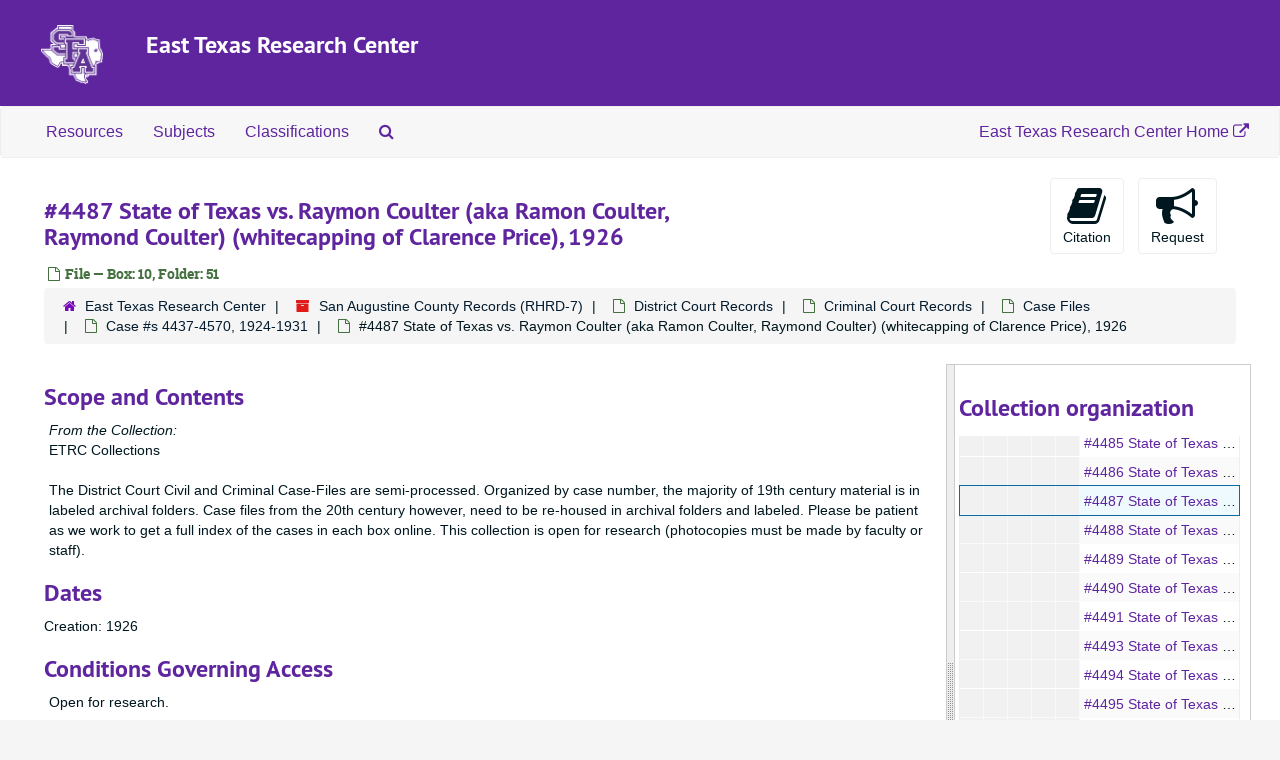

--- FILE ---
content_type: text/html;charset=utf-8
request_url: https://archives.sfasu.edu/repositories/2/archival_objects/185536
body_size: 6033
content:
<!DOCTYPE html>
<html lang="en">
<head>
	<meta charset="utf-8"/>
	<meta http-equiv="X-UA-Compatible" content="IE=edge"/>
	<meta name="viewport" content="width=device-width, initial-scale=1">
	<link href="/favicon.ico" rel="shortcut icon" type="image/x-icon" />
	<title>#4487 State of Texas vs. Raymon Coulter (aka Ramon Coulter, Raymond Coulter) (whitecapping of Clarence Price), 1926 | ArchivesSpace Public Interface</title>
	<meta name="csrf-param" content="authenticity_token" />
<meta name="csrf-token" content="sZIlid78YUZl4o3P9vHQS5Gw0glf83o82uoADyaPGhkn6gCqh+CH18H8Jokxsv+Gy6X7GvAWiOAZeap3WUEY5A==" />

		<meta name="referrer" content="origin-when-cross-origin" />

	<script>
	 var APP_PATH = '/';
	 var SHOW_IDENTIFIERS_IN_TREE = false;
	</script>

	<link rel="stylesheet" media="all" href="/assets/application-c5ef6c3837eb5dfa7dbdd56630bce29abae71206f816c2cb3e936573b66c3028.css" />
	<link rel="stylesheet" media="screen" href="/assets/custom-sfa.css" />
	<script src="/assets/application-c7ae5477652dd5389ebb182680fa49e21c1b31cb69887eacd132391910eb2819.js"></script>

	  <script type="application/ld+json">
    {
  "@context": "http://schema.org/",
  "@id": "http://archives.sfasu.edu/repositories/2/archival_objects/185536",
  "@type": "ArchiveComponent",
  "name": "#4487 State of Texas vs. Raymon Coulter (aka Ramon Coulter, Raymond Coulter) (whitecapping of Clarence Price), 1926",
  "isPartOf": "http://archives.sfasu.edu/repositories/2/archival_objects/50148",
  "description": "ETRC Collections\n\nThe District Court Civil and Criminal Case-Files are semi-processed. Organized by case number, the majority of 19th century material is in labeled archival folders. Case files from the 20th century however, need to be re-housed in archival folders and labeled. Please be patient as we work to get a full index of the cases in each box online. This collection is open for research (photocopies must be made by faculty or staff).",
  "dateCreated": [
    "Creation: 1926"
  ],
  "holdingArchive": {
    "@id": "http://archives.sfasu.edu/repositories/2",
    "@type": "ArchiveOrganization",
    "name": "East Texas Research Center"
  }
}
  </script>



<!-- HTML5 shim and Respond.js for IE8 support of HTML5 elements and media queries -->
<!-- WARNING: Respond.js doesn't work if you view the page via file:// -->
<!--[if lt IE 9]>
	<script src="https://oss.maxcdn.com/html5shiv/3.7.3/html5shiv.min.js"></script>
	<script src="https://oss.maxcdn.com/respond/1.4.2/respond.min.js"></script>
<![endif]-->

<!-- Global site tag (gtag.js) - Google Analytics -->
<script async src="https://www.googletagmanager.com/gtag/js?id=G-R7VDVF62QB"></script> 
<script>window.dataLayer = window.dataLayer || []; function gtag(){dataLayer.push(arguments);} gtag('js', new Date()); gtag('config', 'G-R7VDVF62QB');</script>
</head>

<body>


	<div class="skipnav">
  <a class="sr-only sr-only-focusable" href="#maincontent">Skip to main content</a>
</div>


	<div class="container-fluid no-pad">
		<section id="header">
  <div class="row">
<div class="col-sm-1 hidden-xs"><img class="logo" src="/assets/images/SFA_logo.png" alt="East Texas Research Center" /></div>
    <div class="col-sm-11">
      <h1>
          <a title="Return to the ArchivesSpace homepage" href="http://archives.sfasu.edu">
        East Texas Research Center
          </a>
      </h1>
    </div>
  </div>
</section>

		<section id="navigation">
  <nav class="navbar navbar-default" aria-label="top-level navigation">
    <div class="container-fluid navbar-header top-bar">
      <button type="button" class="navbar-toggle collapsed" data-toggle="collapse" data-target="#collapsemenu"
              aria-expanded="false">
        <span class="sr-only">Toggle Navigation</span>
        <span class="icon-bar"></span>
        <span class="icon-bar"></span>
        <span class="icon-bar"></span>
      </button>
      <div class="collapse navbar-collapse" id="collapsemenu">
        <ul class="nav nav navbar-nav">
            <li><a href="/repositories/resources">Resources</a></li>
            <li><a href="/subjects">Subjects</a></li>
            <li><a href="/classifications">Classifications</a></li>
            <li><a href="/search?reset=true" title="Search The Archives">
                <span class="fa fa-search" aria-hidden="true"></span>
                <span class="sr-only">Search The Archives</span>
              </a>
            </li>
        </ul>
        <ul class="nav nav navbar-nav navbar-right">
            <li><a title="East Texas Research Center Website" href="https://library.sfasu.edu/etrc">East Texas Research Center Home <span class="fa fa-external-link" aria-hidden="true"></span></a></li>
        </ul>
      </div>
    </div>
  </nav>
</section>
	</div>

	<section id="content" class="container-fluid">
		<a name="maincontent" id="maincontent"></a>
		
		<a name="main" title="Main Content"></a>
<div id="main-content" class="row objects">
  <div class="row" id="info_row">
    <div class="information col-sm-7">
      

<h1>
    #4487 State of Texas vs. Raymon Coulter (aka Ramon Coulter, Raymond Coulter) (whitecapping of Clarence Price), 1926
</h1>


<div class="badge-and-identifier">
  <div class="record-type-badge archival_object">
    <i class="fa fa-file-o"></i>&#160;File  &mdash; Box: 10, Folder: 51
  </div>
</div>

    </div>
    <div class="page_actions col-sm-5 right">
    <div title="Page Actions" class="text-right">
 <ul class="list-inline">
      <li class="large-badge  align-center">
          <form id="cite_sub" action="/cite" accept-charset="UTF-8" method="post"><input name="utf8" type="hidden" value="&#x2713;" /><input type="hidden" name="authenticity_token" value="Wp25Cp/XkI7fOH+Q4lzOh6WRLL/Sg29NfH0jwRSlT1Wni5gNSh6Gudgm+YdpiwSN9oD7/5vhvKhVwx2Uw8DMGA==" />
  <input type="hidden" name="uri" id="uri" value="/repositories/2/archival_objects/185536" />
  <input type="hidden" name="cite" id="cite" value="#4487 State of Texas vs. Raymon Coulter (aka Ramon Coulter, Raymond Coulter) (whitecapping of Clarence Price), 1926, Box: 10, Folder: 51. San Augustine County Records, RHRD-7. East Texas Research Center.   http://archives.sfasu.edu/repositories/2/archival_objects/185536  Accessed  January 15, 2026." />
  <button type="submit" class="btn page_action request  btn-default">
    <i class="fa fa-book fa-3x"></i><br/>
    Citation
  </button>
</form>
      </li>
      <li class="large-badge  align-center">
            <form id="request_sub" action="/repositories/2/archival_objects/185536/request" accept-charset="UTF-8" method="post"><input name="utf8" type="hidden" value="&#x2713;" /><input type="hidden" name="authenticity_token" value="wSfzFiMgbkmdQW3M8fEU8mDc87tIgKu/yixEez16oFPSl5SP3wRJjEXv+G+QX0RiMqkUAgyzR7kgVJ+G7yB5+g==" />
    

    <input type='hidden' name='request_uri' value='/repositories/2/archival_objects/185536' />

    <input type='hidden' name='title' value='#4487 State of Texas vs. Raymon Coulter (aka Ramon Coulter, Raymond Coulter) (whitecapping of Clarence Price), 1926' />

    <input type='hidden' name='resource_name' value='San Augustine County Records' />

    <input type='hidden' name='identifier' value='' />

    <input type='hidden' name='cite' value='#4487 State of Texas vs. Raymon Coulter (aka Ramon Coulter, Raymond Coulter) (whitecapping of Clarence Price), 1926, Box: 10, Folder: 51. San Augustine County Records, RHRD-7. East Texas Research Center.   http://archives.sfasu.edu/repositories/2/archival_objects/185536  Accessed  January 15, 2026.' />

    <input type='hidden' name='restrict' value='&amp;lt;p&amp;gt;Open for research.&amp;lt;/p&amp;gt;' />
      <input type='hidden' name='hierarchy[]' value='San Augustine County Records' />
      <input type='hidden' name='hierarchy[]' value='District Court Records' />
      <input type='hidden' name='hierarchy[]' value='Criminal Court Records' />
      <input type='hidden' name='hierarchy[]' value='Case Files' />
      <input type='hidden' name='hierarchy[]' value='Case #s 4437-4570, 1924-1931' />

    <input type='hidden' name='repo_name' value='East Texas Research Center' />

    <input type='hidden' name='resource_id' value='RHRD-7' />
      <input type='hidden' name='top_container_url[]' value='/repositories/2/top_containers/4907' />
      <input type='hidden' name='container[]' value='Box: 10, Folder: 51 (Text)' />
      <input type='hidden' name='barcode[]' value='' />

    <input type='hidden' name='repo_uri' value='/repositories/2' />

    <input type='hidden' name='repo_code' value='East Texas Research Center' />

    <button type="submit" class="btn page_action request  btn-default" title="Request">
      <i class="fa fa-bullhorn fa-3x"></i><br/>Request</button>
</form>
      </li>
      <li class="large-badge  align-center">
              <a id="staff-link" href="#" class="btn btn-default hide" target="_blank">
        <i class="fa fa-pencil fa-3x"></i>
        <br/>
        Staff Only
    </a>

      </li>
 </ul>
</div>

    </div>
  </div>

   <div class="clear">
    <nav aria-label="hierarchical navigation">
      <ul class="breadcrumb">
	<li>
	  <span class='record-type-badge repository' aria-hidden='true'>       <i class='fa fa-home'></i>     </span>
	    <a href='/repositories/2'>
		East Texas Research Center
	    </a>
	</li>
	<li>
	  <span class='record-type-badge resource' aria-hidden='true'>       <i class='fa fa-archive'></i>     </span>
	    <a href='/repositories/2/resources/493'>
		San Augustine County Records (RHRD-7)
	    </a>
	</li>
	<li>
	  <span class='record-type-badge archival_object' aria-hidden='true'>       <i class='fa fa-file-o'></i>     </span>
	    <a href='/repositories/2/archival_objects/49993'>
		District Court Records
	    </a>
	</li>
	<li>
	  <span class='record-type-badge archival_object' aria-hidden='true'>       <i class='fa fa-file-o'></i>     </span>
	    <a href='/repositories/2/archival_objects/50009'>
		Criminal Court Records
	    </a>
	</li>
	<li>
	  <span class='record-type-badge archival_object' aria-hidden='true'>       <i class='fa fa-file-o'></i>     </span>
	    <a href='/repositories/2/archival_objects/50030'>
		Case Files
	    </a>
	</li>
	<li>
	  <span class='record-type-badge archival_object' aria-hidden='true'>       <i class='fa fa-file-o'></i>     </span>
	    <a href='/repositories/2/archival_objects/50148'>
		Case #s 4437-4570, 1924-1931
	    </a>
	</li>
	<li>
	  <span class='record-type-badge archival_object' aria-hidden='true'>       <i class='fa fa-file-o'></i>     </span>
	    #4487 State of Texas vs. Raymon Coulter (aka Ramon Coulter, Raymond Coulter) (whitecapping of Clarence Price), 1926
	</li>
      </ul>
    </nav>
</div>


  <div class="row" id="notes_row">
   <div class="col-sm-9">
    
    <!-- Look for '_inherited' and '*_inherited' properties -->
<div class="upper-record-details">
      
    <div class="abstract single_note" >
     <h2>Scope and Contents</h2>
         <div class="subnote ">
           <span class="note-content">
               <span class="inherit">From the Collection:</span>
             <p>ETRC Collections<br /><br />The District Court Civil and Criminal Case-Files are semi-processed. Organized by case number, the majority of 19th century material is in labeled archival folders. Case files from the 20th century however, need to be re-housed in archival folders and labeled. Please be patient as we work to get a full index of the cases in each box online. This collection is open for research (photocopies must be made by faculty or staff).</p>
           </span>
         </div>
     </div>


      <h2>Dates</h2>
      <ul class="dates-is-single-date">
        <li class="dates"> 
            Creation: 1926 
        </li>
</ul>




        
    <div class="accessrestrict single_note" >
     <h2>Conditions Governing Access</h2>
         <div class="subnote ">
           <span class="note-content">
               
             <p>Open for research.</p>
           </span>
         </div>
     </div>


      <h2>Extent</h2>
        <p class="extent"><span class="inherit">From the Collection:</span>
	  0.00 unknown 
	</p>

      <h2>Language of Materials</h2>
        <p class="language">
	  English
	</p>

    


      
      
</div>

    <div class="acc_holder clear" >
      <div class="panel-group" id="res_accordion">
	  <div class="panel panel-default">
    <div class="panel-heading">
      <h2 class="panel-title">
        <a class="accordion-toggle" data-toggle="collapse"  href="#add_desc" aria-expanded="true">
          Additional Description
        </a>
      </h2>
    </div>
    <div id="add_desc" class="panel-collapse collapse note_panel in">
      <div class="panel-body">
        	    <div class="note">
	      
    <div class="materialspec single_note" >
     <h3>Materials Specific Details</h3>
       <div class="note-content">
         <p>Posted “an anonymous notice to do personal violence to Clarence Price” on his rent house.</p>
       </div>
     </div>

	    </div>

      </div>
    </div>
  </div>


	   <div class="panel panel-default">
    <div class="panel-heading">
      <h2 class="panel-title">
        <a class="accordion-toggle" data-toggle="collapse"  href="#cont_list" aria-expanded="true">
          Physical Storage Information
        </a>
      </h2>
    </div>
    <div id="cont_list" class="panel-collapse collapse note_panel in">
      <div class="panel-body">
          <ul class="present_list top_containers">
     <li>
         <a href="/repositories/2/top_containers/4907">
        Box: 10, Folder: 51 (Text)
         </a>
     </li>
  </ul>

      </div>
    </div>
  </div>

	      <div class="panel panel-default">
    <div class="panel-heading">
      <h2 class="panel-title">
        <a class="accordion-toggle" data-toggle="collapse"  href="#repo_deets" aria-expanded="true">
          Repository Details
        </a>
      </h2>
    </div>
    <div id="repo_deets" class="panel-collapse collapse note_panel in">
      <div class="panel-body">
        <h3>Repository Details</h3>
<p> Part of the East Texas Research Center Repository</p>
<div class="website">
  <a href="http://library.sfasu.edu/etrc">http://library.sfasu.edu/etrc</a>
</div>



<div class='contact_info'>
  <strong>Contact:</strong> <br/>


<br/>


<!-- YEE HAW -->
</div>



      </div>
    </div>
  </div>

      </div>
        
        
    </div>
    <script type="text/javascript" >initialize_accordion(".note_panel", "Expand All" , "Collapse All", true);
    </script>

   </div>

    <div id="sidebar" class="sidebar sidebar-container col-sm-3 resizable-sidebar">

      <script src="/assets/largetree-b0b22b9d696a4d65209a85b481fc377eee881d5cbde959c2a6c1658438494c64.js"></script>
<script src="/assets/tree_renderer-11caee3c4a960695e6913de51382be9e2df87e3351b4d0e5913e888ced73f689.js"></script>

<h2>Collection organization</h2>
<div class="infinite-tree-view largetree-container" id='tree-container'></div>

<script>

    var root_uri = '/repositories/2/resources/493';
    var should_link_to_record = true;

    var tree = new LargeTree(new TreeDataSource(root_uri + '/tree'),
        $('#tree-container'),
        root_uri,
        true,
        new SimpleRenderer(should_link_to_record),
        function() {
            var tree_id = TreeIds.uri_to_tree_id('/repositories/2/archival_objects/185536');
            tree.setCurrentNode(tree_id, function() {
                // scroll to selected node
                tree.elt.scrollTo('#'+tree_id, 0, {offset: -50});
            });
        },
        function(current_node, tree) {
          tree.expandNode(current_node);
        });
</script>

    </div>
  </div>
   <div class="modal fade" id="cite_modal" tabindex="-1" role="dialog" aria-modal="true" aria-labelledby="cite_modalLabel">
  <div class="modal-dialog">
    <div class="modal-content">
      <header class="modal-header">
        <button type="button" class="close" id="cite_modal_header_close" data-dismiss="modal" aria-label="Close">&times;</button>
        <h2 class="modal-title h3" id="cite_modalLabel">Citation</h2>
      </header>
      <div class="modal-body">
        <section class="panel panel-default mt15px">
  <header class="panel-heading">
    <h3 class="panel-title">Cite Item</h3>
  </header>
  <div class="panel-body flex align-items-center">
    <p id="item_citation" class="flex-grow-1 mr15px mb0">#4487 State of Texas vs. Raymon Coulter (aka Ramon Coulter, Raymond Coulter) (whitecapping of Clarence Price), 1926, Box: 10, Folder: 51. San Augustine County Records, RHRD-7. East Texas Research Center.</p>
    <button type="button" id="copy_item_citation" class="btn btn-primary clip-btn" data-clipboard-target="#item_citation" aria-label="Copy item citation to clipboard">Copy to clipboard</button>
  </div>
</section>
<section class="panel panel-default">
  <header class="panel-heading">
    <h3 class="panel-title">Cite Item Description</h3>
  </header>
  <div class="panel-body flex align-items-center">
    <p id="item_description_citation" class="flex-grow-1 mr15px mb0">#4487 State of Texas vs. Raymon Coulter (aka Ramon Coulter, Raymond Coulter) (whitecapping of Clarence Price), 1926, Box: 10, Folder: 51. San Augustine County Records, RHRD-7. East Texas Research Center.   http://archives.sfasu.edu/repositories/2/archival_objects/185536  Accessed  January 15, 2026.</p>
    <button type="button" id="copy_item_description_citation" class="btn btn-primary clip-btn" data-clipboard-target="#item_description_citation" aria-label="Copy item description citation to clipboard">Copy to clipboard</button>
  </div>
</section>

      </div>
      <footer class="modal-footer">
        <button type="button" class="btn btn-default" id="cite_modal_footer_close" data-dismiss="modal" aria-label="Close">Close</button>
      </footer>
    </div>
  </div>
</div>

<script type ="text/javascript" >setupCite()</script>
  <div class="modal fade" id="request_modal" tabindex="-1" role="dialog" aria-modal="true" aria-labelledby="request_modalLabel">
  <div class="modal-dialog">
    <div class="modal-content">
      <header class="modal-header">
        <button type="button" class="close" id="request_modal_header_close" data-dismiss="modal" aria-label="Close">&times;</button>
        <h2 class="modal-title h3" id="request_modalLabel">Request</h2>
      </header>
      <div class="modal-body">
        <form id="request_form" action="/fill_request" accept-charset="UTF-8" method="post"><input name="utf8" type="hidden" value="&#x2713;" /><input type="hidden" name="authenticity_token" value="+8mqQtSOIfsJfAawbZczgZ3+Hu31im/9mL0Gl6NHyUc/wj+hnKNq+d4xKwrbAEWPAdhw6zPlwzWcME2Rb7zmXg==" />
  

    <input type='hidden' name='request_uri' value='/repositories/2/archival_objects/185536' />

    <input type='hidden' name='title' value='#4487 State of Texas vs. Raymon Coulter (aka Ramon Coulter, Raymond Coulter) (whitecapping of Clarence Price), 1926' />

    <input type='hidden' name='resource_name' value='San Augustine County Records' />

    <input type='hidden' name='identifier' value='' />

    <input type='hidden' name='cite' value='#4487 State of Texas vs. Raymon Coulter (aka Ramon Coulter, Raymond Coulter) (whitecapping of Clarence Price), 1926, Box: 10, Folder: 51. San Augustine County Records, RHRD-7. East Texas Research Center.   http://archives.sfasu.edu/repositories/2/archival_objects/185536  Accessed  January 15, 2026.' />

    <input type='hidden' name='restrict' value='&amp;lt;p&amp;gt;Open for research.&amp;lt;/p&amp;gt;' />
      <input type='hidden' name='hierarchy[]' value='San Augustine County Records' />
      <input type='hidden' name='hierarchy[]' value='District Court Records' />
      <input type='hidden' name='hierarchy[]' value='Criminal Court Records' />
      <input type='hidden' name='hierarchy[]' value='Case Files' />
      <input type='hidden' name='hierarchy[]' value='Case #s 4437-4570, 1924-1931' />

    <input type='hidden' name='repo_name' value='East Texas Research Center' />

    <input type='hidden' name='resource_id' value='RHRD-7' />
      <input type='hidden' name='top_container_url[]' value='/repositories/2/top_containers/4907' />
      <input type='hidden' name='container[]' value='Box: 10, Folder: 51 (Text)' />
      <input type='hidden' name='barcode[]' value='' />

    <input type='hidden' name='repo_uri' value='/repositories/2' />

    <input type='hidden' name='repo_code' value='East Texas Research Center' />

  <div  id="request">
    <div class="form-group required ">
      <label class="sr-only" for="user_name">Your name required</label>
      <div class="input-group">
        <input type="text" name="user_name" id="user_name" placeholder="Your name" class="form-control" />
        <div class="input-group-addon">
          <span class="required aria-hidden">required</span>
        </div>
      </div>
    </div>
    <div class="form-group required ">
      <label class="sr-only" for="user_email">Your email address required</label>
      <div class="input-group">
        <input type="email" name="user_email" id="user_email" placeholder="Your email address" class="form-control" />
        <div class="input-group-addon">
          <span class="required aria-hidden">required</span>
        </div>
      </div>
    </div>
    <div class="form-group ">
      <label class="sr-only" for="date">Anticipated arrival date</label>
      <input type="text" name="date" id="date" placeholder="Anticipated arrival date" class="form-control" />
    </div>
    <div class="form-group ">
      <label class="sr-only" for="note">Note to the staff</label>
      <textarea name="note" id="note" rows="3" cols="25" placeholder="Note to the staff" class="form-control">
</textarea>
    </div>
    <div class="form-group honeypot">
      <span class="aria-hidden">
        <label for="comment">Comment</label>
        <input type="text" name="comment" id="comment" tabindex="-1" class="form-control" />
      </span>
    </div>
    <button type="submit" class="btn btn-primary action-btn noscript">Submit Request</button>
  </div>
</form>
      </div>
      <footer class="modal-footer">
        <button type="button" class="btn btn-default" id="request_modal_footer_close" data-dismiss="modal" aria-label="Close">Close</button>
          <button type="button" class="btn btn-primary action-btn"></button>
      </footer>
    </div>
  </div>
</div>

<script type ="text/javascript" >setupRequest("request_modal",  "Request")</script>

</div>

	</section>

	<script  type="text/javascript" >
		$(".upper-record-details .note-content").each(function(index, element){$(this).readmore(450)});
	</script>

	 <div class="container-fluid panel-footer">
  <div class="row">
     <div class="col-md-3">
        <p><strong>East Texas Research Center</strong><br>
           Box 13055, SFA Station<br>
           Nacogdoches, TX 75962<br>
           Phone: <a title="Call the ETRC" href="tel:9364684100">(936) 468-4100</a><br>
           <a title="Contact the East Texas Research Center by email at asketrc@sfasu.edu or by using this form" href="https://sfasu.libanswers.com/widget_standalone.php?la_widget_id=10078">Contact Us</a> | <a title="Link to map to East Texas Research Center located on Second Floor of Ralph W. Steen Library" href="https://library.sfasu.edu/map/?department=East%20Texas%20Research%20Center">Find on Map</a><br>Website: <a title="East Texas Research Center Website" href="https://library.sfasu.edu/etrc">https://library.sfasu.edu/etrc</a></p>
     </div>
     <div class="col-md-offset-3 col-md-3">
       <p class="footer-items"><a href="https://archives.sfasu.edu/staff">Staff Interface</a>
        <!-- | Visit <a href="http://archivesspace.org">ArchivesSpace.org</a>-->
         | v3.5.0
         </p>
     </div>
  </div>
</div>

			<script>
				FRONTEND_URL = "https://archives.sfasu.edu/staff";
				RECORD_URI = "/repositories/2/archival_objects/185536";
				STAFF_LINK_MODE = "edit";
			</script>

</body>
</html>


--- FILE ---
content_type: text/css
request_url: https://archives.sfasu.edu/assets/custom-sfa.css
body_size: 434
content:
html{background-color:#F5F5F5;}
#header {background-color:#5F259F;}
#header .logo{margin:5px;}
#header .row{border-bottom:0.25rem solid #5F259F;height:6.625rem;padding-top:0.75rem;}
a{color:#5F259F;}
a:hover{color:#4b0095;}
h1,.h1,h2,h3{color:#5F259F;}
#header h1,#header .h1,#header h2,#header h3,#header h1 a{color:#FFF;}
.col-sm-11.h1 {color:#ffffff;font-size:1.875rem;}
.col-sm-11.h1 a{color:#ffffff;text-decoration:none;}
.top-bar{background:#F7F7F7 !important;border-top:0px;border-bottom:0rem;}
.navbar-default .navbar-nav>li>a{color:#5F259F;}
.btn-primary{background-color:#4D4E53;border-color:#B3B3B3;}
.btn-primary:hover {background-color:#B3B3B3;border-color:#B3B3B3;}
.page_action:hover{color:#5F259F;}
.record-type-badge.subject {color: #fe8534;border-color: #fe8534;
}
.pagination>.active>a, .pagination>.active>a:hover, .pagination>.active>a:focus, .pagination>.active>span, .pagination>.active>span:hover, .pagination>.active>span:focus {background-color:#5F259F;border-color:#5F259F;}
.pagination>li>a, .pagination>li>span{color:#5F259F;}
.login .btn.btn-primary{background-color:#5F259F;border-color:#5F259F;}